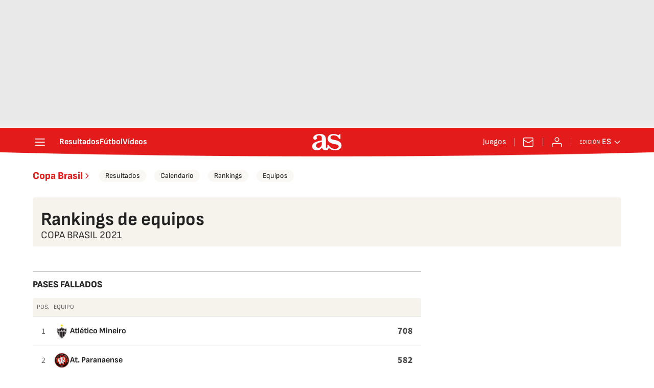

--- FILE ---
content_type: application/x-javascript;charset=utf-8
request_url: https://smetrics.as.com/id?d_visid_ver=5.5.0&d_fieldgroup=A&mcorgid=2387401053DB208C0A490D4C%40AdobeOrg&mid=05258349644666492348093754638698002765&ts=1769345385270
body_size: -36
content:
{"mid":"05258349644666492348093754638698002765"}